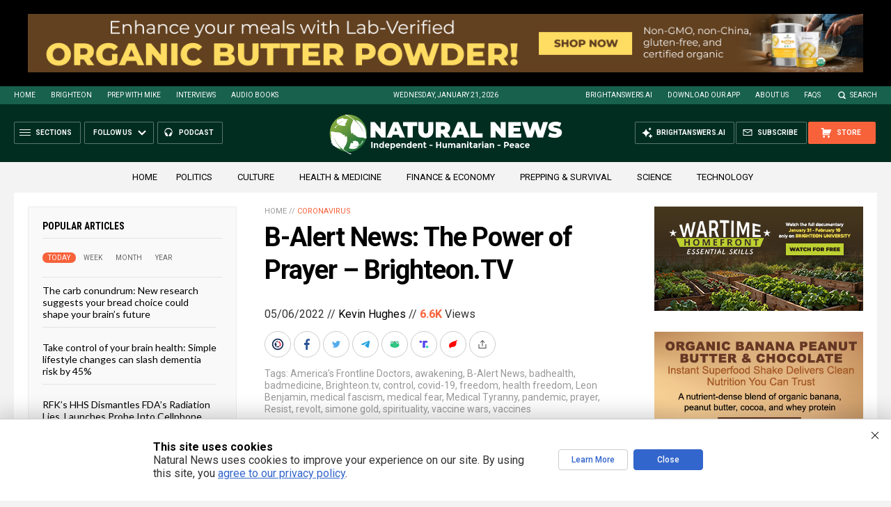

--- FILE ---
content_type: text/html; charset=utf-8
request_url: https://www.brighteon.com/embed/df8508cb-90a5-4da7-863f-34d7511baa97
body_size: 3213
content:
<!DOCTYPE html><html><head><meta charSet="utf-8"/><meta name="viewport" content="width=device-width"/><meta property="charset" content="UTF-8"/><meta name="brighteon:video:category-id" content="87960295-2ca4-414d-a836-e150d6e3dc1e"/><meta name="brighteon:video:channel" content="brighteontv"/><meta http-equiv="Content-Security-Policy" content="default-src &#x27;self&#x27; https: data: blob: &#x27;unsafe-inline&#x27; &#x27;unsafe-eval&#x27;; img-src &#x27;self&#x27; data: *.printyourfood.com newvideos.com *.newvideos.com *.brighteon.com *.shopify.com brighteon.com blob: *.gravatar.com *.wp.com *.jsdelivr.net *.backblazeb2.com *.auth0.com *.distributednews.com *.naturalnews.com"/><title>5/2/2022 B-Alert News: Bishop Leon Benjamin ft. Simone Gold</title><style> body { overflow: hidden; } .video-js.vjs-paused:not(.vjs-ended):not(.vjs-scrubbing) .vjs-title-overlay { display: block !important; position: absolute; z-index: 1; } .EmbedPlayer { .AVTab { color: #FFFFFF; background-color: #424345; } .AVTabActive { background-color: #1994e8; color: #FFFFFF; } #AVVideo.AVTabActive { filter: drop-shadow(1px 0px 3px rgba(0, 0, 0, 0.85)); } #AVAudio.AVTabActive { filter: drop-shadow(-1px 0px 3px rgba(0, 0, 0, 0.85)); } .vjs-settings-box { background-color: rgba(0, 0, 0, 0.75); } @media (max-width: 499.9px) { .AVTab { padding: 8px; font-size: 8px; line-height: 8px; } } } </style><link href="/icons/favicon/favicon.ico" type="image/x-icon" rel="icon"/><link href="/icons/favicon/favicon.ico" type="image/x-icon" rel="shortcut icon"/><link href="/icons/favicon/favicon-32.png" rel="apple-touch-icon" sizes="32x32"/><link href="/icons/favicon/favicon-48.png" rel="apple-touch-icon" sizes="48x48"/><link href="/icons/favicon/favicon-76.png" rel="apple-touch-icon" sizes="76x76"/><link href="/icons/favicon/favicon-120.png" rel="apple-touch-icon" sizes="120x120"/><link href="/icons/favicon/favicon-152.png" rel="apple-touch-icon" sizes="152x152"/><link href="/icons/favicon/favicon-180.png" rel="apple-touch-icon" sizes="180x180"/><link href="/icons/favicon/favicon-192.png" rel="icon" sizes="192x192"/><meta name="next-head-count" content="18"/><link rel="preload" href="/_next/static/css/72da869494e05dbf.css" as="style"/><link rel="stylesheet" href="/_next/static/css/72da869494e05dbf.css" data-n-g=""/><noscript data-n-css=""></noscript><script defer="" nomodule="" src="/_next/static/chunks/polyfills-42372ed130431b0a.js"></script><script src="/_next/static/chunks/webpack-1fd93e34a3b7870e.js" defer=""></script><script src="/_next/static/chunks/framework-838c6ca2253d4294.js" defer=""></script><script src="/_next/static/chunks/main-f4923522fc0190dc.js" defer=""></script><script src="/_next/static/chunks/pages/_app-3421727d614a8ab7.js" defer=""></script><script src="/_next/static/chunks/123e19f2-948dc0f90e2a41fd.js" defer=""></script><script src="/_next/static/chunks/496-ebb02d20bfe50d3c.js" defer=""></script><script src="/_next/static/chunks/528-4900e08e1e1da3d3.js" defer=""></script><script src="/_next/static/chunks/6756-82d1a08631e7249a.js" defer=""></script><script src="/_next/static/chunks/9757-dae452a48ee84aa6.js" defer=""></script><script src="/_next/static/chunks/pages/embed/%5Bid%5D-f72c008c4c4fb3bf.js" defer=""></script><script src="/_next/static/7XoRe3fA9St05vMw3smuU/_buildManifest.js" defer=""></script><script src="/_next/static/7XoRe3fA9St05vMw3smuU/_ssgManifest.js" defer=""></script></head><body><div id="__next"><div class="EmbedPlayer"></div></div><script id="__NEXT_DATA__" type="application/json">{"props":{"pageProps":{"video":{"categoryName":"Politics \u0026 Current Events","likes":2,"tags":["political news","wake up","simone gold","bishop leon benjamin","b-alert news","current political events","american conservative","benjamin for congress"],"statusName":"LIVE","isAds":false,"isAdminDelisted":false,"isEnabledComment":true,"isActivatedProducts":false,"chapters":null,"isLiveshop":false,"isUpcoming":false,"isPremium":false,"categoryId":"87960295-2ca4-414d-a836-e150d6e3dc1e","trailerId":null,"isFeatured":false,"isForSale":false,"discountPrice":0,"salePrice":null,"audioKey":null,"thumbnailKey":"fc97dcad-7c22-4748-8d83-a2dbac584789","publishedAt":null,"createdAt":"2022-05-02T17:55:08.631Z","audioSource":null,"source":[{"src":"https://video.brighteon.com/file/BTBucket-Prod/hls/d6c0c8fb-43c6-49e7-a2ed-0a8ce8a60f00.m3u8","type":"application/x-mpegURL"},{"src":"https://video.brighteon.com/file/BTBucket-Prod/dash/d6c0c8fb-43c6-49e7-a2ed-0a8ce8a60f00.mpd","type":"application/dash+xml"}],"posterSource":[{"src":"poster/d6c0c8fb-43c6-49e7-a2ed-0a8ce8a60f00.0000001.jpg"}],"thumbnailSource":[{"src":"thumbnail/d6c0c8fb-43c6-49e7-a2ed-0a8ce8a60f00.0000001.jpg"}],"duration":"53:21","isTrending":false,"isEditorPicked":false,"isActivated":true,"statusId":1,"publishSchedule":null,"isDelisted":false,"isAutoshare":false,"isSponsored":false,"showDiscretion":false,"videoKey":"d6c0c8fb-43c6-49e7-a2ed-0a8ce8a60f00","channelId":"123538c1-de87-46d0-a0ad-be8efebbfaa1","description":"Watch \"B-Alert News\" Live on Brighteon.tv every Monday from 10:00 am - 11:00 am est\nB-Alert News - benjamin4congress.com\nSupport us by shopping at brighteonstore.com and SAVE 5% with code: balert","name":"5/2/2022 B-Alert News: Bishop Leon Benjamin ft. Simone Gold","id":"df8508cb-90a5-4da7-863f-34d7511baa97","analytics":{"videoView":804},"thumbnail":"https://photos.brighteon.com/file/brighteon-thumbnails/thumbnail/fc97dcad-7c22-4748-8d83-a2dbac584789","poster":"https://photos.brighteon.com/file/brighteon-thumbnails/poster/fc97dcad-7c22-4748-8d83-a2dbac584789","channelAvatar":"https://static.brighteon.com/file/Brighteon-static/prod/images/icon-logo.png","audio":null,"isAudio":false,"durationMS":3201501,"sponsoredVideo":false,"endScreen":null},"channel":{"userName":"brighteontv","subscriptions":10601,"allowedChampionBadge":true,"hasHrrStore":false,"hasBrighteonStore":false,"contentVisibility":"PUBLIC","previousShortUrl":null,"keywords":[],"updatedAt":"2026-01-21T05:07:30.404Z","firoWalletAddress":null,"beamWalletAddress":null,"epicWalletAddress":null,"moneroWalletAddress":null,"description":"\u003cp\u003e\u003cspan\u003e\u003ca class=\"e-rte-anchor\" href=\"https://brighteon.tv/\" title=\"https://brighteon.tv/\" target=\"_blank\"\u003eBrighteon.TV\u003c/a\u003e is the new broadcast platform featuring a solid lineup of truth-tellers and news makers like Stew Peters, Dr. Eric Nepute, Scott Kesterson, Jeffrey Prather, The Resistance Chicks and more.\u003c/span\u003e\u003c/p\u003e\u003cp\u003eMost of the shows are LIVE, with some shows being pre-recorded earlier that same day. Brighteon.TV founder, Mike Adams, will also have a 30-minute \"Situation Update\" show running each afternoon, Monday through Friday.\u003c/p\u003e\u003cp\u003e\u003cbr\u003e\u003c/p\u003e\u003cp\u003e\u003cbr\u003e\u003c/p\u003e","isAllowedLivestream":false,"isTrusted":true,"affiliateId":"","subscribeStarId":null,"categoryId":"87960295-2ca4-414d-a836-e150d6e3dc1e","levelId":6,"createdAt":"2021-08-12T14:10:05.860Z","mediaProfileKey":"","artworkKey":null,"thumbnailKey":"08f36221-930a-4459-81bf-087b55345cfe","thumbnailUrl":"https://avatars.brighteon.com/file/brighteon-avatars/08f36221-930a-4459-81bf-087b55345cfe","strikes":0,"ownerId":"803a53de-43b0-4c9c-a1b5-84a41cb269e2","shortUrl":"brighteontv","name":"BrighteonTV","id":"123538c1-de87-46d0-a0ad-be8efebbfaa1","isLive":false,"mediaProfileUrl":"https://static.brighteon.com/file/Brighteon-static/prod/images/icon-logo.png","analytics":{"totalSubscription":10601,"totalVideo":8980,"videoView":10726550},"internalStatusName":null,"externalStatusName":null},"adVideo":null,"subtitles":[]},"__N_SSP":true},"page":"/embed/[id]","query":{"id":"df8508cb-90a5-4da7-863f-34d7511baa97"},"buildId":"7XoRe3fA9St05vMw3smuU","isFallback":false,"isExperimentalCompile":false,"gssp":true,"scriptLoader":[]}</script><script defer src="https://static.cloudflareinsights.com/beacon.min.js/vcd15cbe7772f49c399c6a5babf22c1241717689176015" integrity="sha512-ZpsOmlRQV6y907TI0dKBHq9Md29nnaEIPlkf84rnaERnq6zvWvPUqr2ft8M1aS28oN72PdrCzSjY4U6VaAw1EQ==" data-cf-beacon='{"rayId":"9c152e109a1ab86e","version":"2025.9.1","serverTiming":{"name":{"cfExtPri":true,"cfEdge":true,"cfOrigin":true,"cfL4":true,"cfSpeedBrain":true,"cfCacheStatus":true}},"token":"633a53af4dec47bc99b86a1d0bc8fc19","b":1}' crossorigin="anonymous"></script>
</body></html>

--- FILE ---
content_type: text/html; charset=utf-8
request_url: https://www.brighteon.com/embed/df8508cb-90a5-4da7-863f-34d7511baa97
body_size: 3202
content:
<!DOCTYPE html><html><head><meta charSet="utf-8"/><meta name="viewport" content="width=device-width"/><meta property="charset" content="UTF-8"/><meta name="brighteon:video:category-id" content="87960295-2ca4-414d-a836-e150d6e3dc1e"/><meta name="brighteon:video:channel" content="brighteontv"/><meta http-equiv="Content-Security-Policy" content="default-src &#x27;self&#x27; https: data: blob: &#x27;unsafe-inline&#x27; &#x27;unsafe-eval&#x27;; img-src &#x27;self&#x27; data: *.printyourfood.com newvideos.com *.newvideos.com *.brighteon.com *.shopify.com brighteon.com blob: *.gravatar.com *.wp.com *.jsdelivr.net *.backblazeb2.com *.auth0.com *.distributednews.com *.naturalnews.com"/><title>5/2/2022 B-Alert News: Bishop Leon Benjamin ft. Simone Gold</title><style> body { overflow: hidden; } .video-js.vjs-paused:not(.vjs-ended):not(.vjs-scrubbing) .vjs-title-overlay { display: block !important; position: absolute; z-index: 1; } .EmbedPlayer { .AVTab { color: #FFFFFF; background-color: #424345; } .AVTabActive { background-color: #1994e8; color: #FFFFFF; } #AVVideo.AVTabActive { filter: drop-shadow(1px 0px 3px rgba(0, 0, 0, 0.85)); } #AVAudio.AVTabActive { filter: drop-shadow(-1px 0px 3px rgba(0, 0, 0, 0.85)); } .vjs-settings-box { background-color: rgba(0, 0, 0, 0.75); } @media (max-width: 499.9px) { .AVTab { padding: 8px; font-size: 8px; line-height: 8px; } } } </style><link href="/icons/favicon/favicon.ico" type="image/x-icon" rel="icon"/><link href="/icons/favicon/favicon.ico" type="image/x-icon" rel="shortcut icon"/><link href="/icons/favicon/favicon-32.png" rel="apple-touch-icon" sizes="32x32"/><link href="/icons/favicon/favicon-48.png" rel="apple-touch-icon" sizes="48x48"/><link href="/icons/favicon/favicon-76.png" rel="apple-touch-icon" sizes="76x76"/><link href="/icons/favicon/favicon-120.png" rel="apple-touch-icon" sizes="120x120"/><link href="/icons/favicon/favicon-152.png" rel="apple-touch-icon" sizes="152x152"/><link href="/icons/favicon/favicon-180.png" rel="apple-touch-icon" sizes="180x180"/><link href="/icons/favicon/favicon-192.png" rel="icon" sizes="192x192"/><meta name="next-head-count" content="18"/><link rel="preload" href="/_next/static/css/72da869494e05dbf.css" as="style"/><link rel="stylesheet" href="/_next/static/css/72da869494e05dbf.css" data-n-g=""/><noscript data-n-css=""></noscript><script defer="" nomodule="" src="/_next/static/chunks/polyfills-42372ed130431b0a.js"></script><script src="/_next/static/chunks/webpack-1fd93e34a3b7870e.js" defer=""></script><script src="/_next/static/chunks/framework-838c6ca2253d4294.js" defer=""></script><script src="/_next/static/chunks/main-f4923522fc0190dc.js" defer=""></script><script src="/_next/static/chunks/pages/_app-3421727d614a8ab7.js" defer=""></script><script src="/_next/static/chunks/123e19f2-948dc0f90e2a41fd.js" defer=""></script><script src="/_next/static/chunks/496-ebb02d20bfe50d3c.js" defer=""></script><script src="/_next/static/chunks/528-4900e08e1e1da3d3.js" defer=""></script><script src="/_next/static/chunks/6756-82d1a08631e7249a.js" defer=""></script><script src="/_next/static/chunks/9757-dae452a48ee84aa6.js" defer=""></script><script src="/_next/static/chunks/pages/embed/%5Bid%5D-f72c008c4c4fb3bf.js" defer=""></script><script src="/_next/static/7XoRe3fA9St05vMw3smuU/_buildManifest.js" defer=""></script><script src="/_next/static/7XoRe3fA9St05vMw3smuU/_ssgManifest.js" defer=""></script></head><body><div id="__next"><div class="EmbedPlayer"></div></div><script id="__NEXT_DATA__" type="application/json">{"props":{"pageProps":{"video":{"categoryName":"Politics \u0026 Current Events","likes":2,"tags":["political news","wake up","simone gold","bishop leon benjamin","b-alert news","current political events","american conservative","benjamin for congress"],"statusName":"LIVE","isAds":false,"isAdminDelisted":false,"isEnabledComment":true,"isActivatedProducts":false,"chapters":null,"isLiveshop":false,"isUpcoming":false,"isPremium":false,"categoryId":"87960295-2ca4-414d-a836-e150d6e3dc1e","trailerId":null,"isFeatured":false,"isForSale":false,"discountPrice":0,"salePrice":null,"audioKey":null,"thumbnailKey":"fc97dcad-7c22-4748-8d83-a2dbac584789","publishedAt":null,"createdAt":"2022-05-02T17:55:08.631Z","audioSource":null,"source":[{"src":"https://video.brighteon.com/file/BTBucket-Prod/hls/d6c0c8fb-43c6-49e7-a2ed-0a8ce8a60f00.m3u8","type":"application/x-mpegURL"},{"src":"https://video.brighteon.com/file/BTBucket-Prod/dash/d6c0c8fb-43c6-49e7-a2ed-0a8ce8a60f00.mpd","type":"application/dash+xml"}],"posterSource":[{"src":"poster/d6c0c8fb-43c6-49e7-a2ed-0a8ce8a60f00.0000001.jpg"}],"thumbnailSource":[{"src":"thumbnail/d6c0c8fb-43c6-49e7-a2ed-0a8ce8a60f00.0000001.jpg"}],"duration":"53:21","isTrending":false,"isEditorPicked":false,"isActivated":true,"statusId":1,"publishSchedule":null,"isDelisted":false,"isAutoshare":false,"isSponsored":false,"showDiscretion":false,"videoKey":"d6c0c8fb-43c6-49e7-a2ed-0a8ce8a60f00","channelId":"123538c1-de87-46d0-a0ad-be8efebbfaa1","description":"Watch \"B-Alert News\" Live on Brighteon.tv every Monday from 10:00 am - 11:00 am est\nB-Alert News - benjamin4congress.com\nSupport us by shopping at brighteonstore.com and SAVE 5% with code: balert","name":"5/2/2022 B-Alert News: Bishop Leon Benjamin ft. Simone Gold","id":"df8508cb-90a5-4da7-863f-34d7511baa97","analytics":{"videoView":804},"thumbnail":"https://photos.brighteon.com/file/brighteon-thumbnails/thumbnail/fc97dcad-7c22-4748-8d83-a2dbac584789","poster":"https://photos.brighteon.com/file/brighteon-thumbnails/poster/fc97dcad-7c22-4748-8d83-a2dbac584789","channelAvatar":"https://static.brighteon.com/file/Brighteon-static/prod/images/icon-logo.png","audio":null,"isAudio":false,"durationMS":3201501,"sponsoredVideo":false,"endScreen":null},"channel":{"userName":"brighteontv","subscriptions":10601,"allowedChampionBadge":true,"hasHrrStore":false,"hasBrighteonStore":false,"contentVisibility":"PUBLIC","previousShortUrl":null,"keywords":[],"updatedAt":"2026-01-21T05:07:30.404Z","firoWalletAddress":null,"beamWalletAddress":null,"epicWalletAddress":null,"moneroWalletAddress":null,"description":"\u003cp\u003e\u003cspan\u003e\u003ca class=\"e-rte-anchor\" href=\"https://brighteon.tv/\" title=\"https://brighteon.tv/\" target=\"_blank\"\u003eBrighteon.TV\u003c/a\u003e is the new broadcast platform featuring a solid lineup of truth-tellers and news makers like Stew Peters, Dr. Eric Nepute, Scott Kesterson, Jeffrey Prather, The Resistance Chicks and more.\u003c/span\u003e\u003c/p\u003e\u003cp\u003eMost of the shows are LIVE, with some shows being pre-recorded earlier that same day. Brighteon.TV founder, Mike Adams, will also have a 30-minute \"Situation Update\" show running each afternoon, Monday through Friday.\u003c/p\u003e\u003cp\u003e\u003cbr\u003e\u003c/p\u003e\u003cp\u003e\u003cbr\u003e\u003c/p\u003e","isAllowedLivestream":false,"isTrusted":true,"affiliateId":"","subscribeStarId":null,"categoryId":"87960295-2ca4-414d-a836-e150d6e3dc1e","levelId":6,"createdAt":"2021-08-12T14:10:05.860Z","mediaProfileKey":"","artworkKey":null,"thumbnailKey":"08f36221-930a-4459-81bf-087b55345cfe","thumbnailUrl":"https://avatars.brighteon.com/file/brighteon-avatars/08f36221-930a-4459-81bf-087b55345cfe","strikes":0,"ownerId":"803a53de-43b0-4c9c-a1b5-84a41cb269e2","shortUrl":"brighteontv","name":"BrighteonTV","id":"123538c1-de87-46d0-a0ad-be8efebbfaa1","isLive":false,"mediaProfileUrl":"https://static.brighteon.com/file/Brighteon-static/prod/images/icon-logo.png","analytics":{"totalSubscription":10601,"totalVideo":8980,"videoView":10726550},"internalStatusName":null,"externalStatusName":null},"adVideo":null,"subtitles":[]},"__N_SSP":true},"page":"/embed/[id]","query":{"id":"df8508cb-90a5-4da7-863f-34d7511baa97"},"buildId":"7XoRe3fA9St05vMw3smuU","isFallback":false,"isExperimentalCompile":false,"gssp":true,"scriptLoader":[]}</script><script defer src="https://static.cloudflareinsights.com/beacon.min.js/vcd15cbe7772f49c399c6a5babf22c1241717689176015" integrity="sha512-ZpsOmlRQV6y907TI0dKBHq9Md29nnaEIPlkf84rnaERnq6zvWvPUqr2ft8M1aS28oN72PdrCzSjY4U6VaAw1EQ==" data-cf-beacon='{"rayId":"9c152e7d5ae2b86e","version":"2025.9.1","serverTiming":{"name":{"cfExtPri":true,"cfEdge":true,"cfOrigin":true,"cfL4":true,"cfSpeedBrain":true,"cfCacheStatus":true}},"token":"633a53af4dec47bc99b86a1d0bc8fc19","b":1}' crossorigin="anonymous"></script>
</body></html>

--- FILE ---
content_type: text/html
request_url: https://naturalnews.com/getviews3.asp?url=2022-05-06-power-of-prayer-about-leadership-and-influence.html
body_size: -234
content:
6690

--- FILE ---
content_type: text/html
request_url: https://naturalnews.com/getviews3.asp?url=https://naturalnews.com/2022-05-06-power-of-prayer-about-leadership-and-influence.html
body_size: -340
content:
6690

--- FILE ---
content_type: application/javascript
request_url: https://alternativenews.com/wppopulararticles/js_newthemes/naturalnews.com_month2.js
body_size: 7431
content:
 
 (function($) { 
    $(document).ready(function() { 
	htmlres = "" ; 
 if (typeof populararticles == "undefined") 
 { 
  populararticles = 20; 
 } 
 if (typeof htmel == "undefined") 
 { 
  htmlel = "#PopularPosts_Month"; 
 } 
if ( populararticles >= 1 ) 
 { 
  htmlres = htmlres + '<div class="Post">';
  htmlres = htmlres + '<div class="Text">';
  htmlres = htmlres + '<div class="Headline"><a href="//www.naturalnews.com/2025-12-30-diet-that-can-turn-back-cellular-clock.html">The methylation switch: Scientists identify diet that can turn back the cellular clock  </a></div>';
  htmlres = htmlres + '</div>';
  htmlres = htmlres + '</div>';
 } if ( populararticles >= 2 ) 
 { 
  htmlres = htmlres + '<div class="Post">';
  htmlres = htmlres + '<div class="Text">';
  htmlres = htmlres + '<div class="Headline"><a href="//www.naturalnews.com/2025-12-23-herbal-remedies-offer-protection-fatty-liver-disease.html">Ancient herbal remedies offer powerful protection against fatty liver disease, study reveals  </a></div>';
  htmlres = htmlres + '</div>';
  htmlres = htmlres + '</div>';
 } if ( populararticles >= 3 ) 
 { 
  htmlres = htmlres + '<div class="Post">';
  htmlres = htmlres + '<div class="Text">';
  htmlres = htmlres + '<div class="Headline"><a href="//www.naturalnews.com/2025-12-23-us-built-vehicles-head-to-japan.html">Toyota reverses course: U.S.-built vehicles head to Japan in unprecedented trade move  </a></div>';
  htmlres = htmlres + '</div>';
  htmlres = htmlres + '</div>';
 } if ( populararticles >= 4 ) 
 { 
  htmlres = htmlres + '<div class="Post">';
  htmlres = htmlres + '<div class="Text">';
  htmlres = htmlres + '<div class="Headline"><a href="//www.naturalnews.com/2025-12-23-content-publishers-how-to-dramatically-amplify-your-reach.html">Notice to All Pro-Freedom Content Publishers: Here&#8217;s How to Dramatically Amplify Your Influence and Reach in 2026 and Beyond  </a></div>';
  htmlres = htmlres + '</div>';
  htmlres = htmlres + '</div>';
 } if ( populararticles >= 5 ) 
 { 
  htmlres = htmlres + '<div class="Post">';
  htmlres = htmlres + '<div class="Text">';
  htmlres = htmlres + '<div class="Headline"><a href="//www.naturalnews.com/2025-12-23-study-links-covid-boosters-to-risk-of-shingles.html">New study links COVID-19 boosters to elevated risk of shingles, a potential gateway to dementia  </a></div>';
  htmlres = htmlres + '</div>';
  htmlres = htmlres + '</div>';
 } if ( populararticles >= 6 ) 
 { 
  htmlres = htmlres + '<div class="Post">';
  htmlres = htmlres + '<div class="Text">';
  htmlres = htmlres + '<div class="Headline"><a href="//www.naturalnews.com/2025-12-30-red-light-therapy-natural-protocols-challenge-big-pharmas-profit-driven-model.html">Red light therapy &#038; natural protocols challenge big pharma\'s profit-driven model  </a></div>';
  htmlres = htmlres + '</div>';
  htmlres = htmlres + '</div>';
 } if ( populararticles >= 7 ) 
 { 
  htmlres = htmlres + '<div class="Post">';
  htmlres = htmlres + '<div class="Text">';
  htmlres = htmlres + '<div class="Headline"><a href="//www.naturalnews.com/2025-12-23-new-insights-on-managing-aging-eyes-naturally-medically.html">Beyond reading glasses: New insights on managing aging eyes naturally and medically  </a></div>';
  htmlres = htmlres + '</div>';
  htmlres = htmlres + '</div>';
 } if ( populararticles >= 8 ) 
 { 
  htmlres = htmlres + '<div class="Post">';
  htmlres = htmlres + '<div class="Text">';
  htmlres = htmlres + '<div class="Headline"><a href="//www.naturalnews.com/2026-01-06-global-ramifications-invasion-venezuela-2026.html">Analytical Report: Global Ramifications of U.S. Invasion and Occupation of Venezuela &#8211; 2026  </a></div>';
  htmlres = htmlres + '</div>';
  htmlres = htmlres + '</div>';
 } if ( populararticles >= 9 ) 
 { 
  htmlres = htmlres + '<div class="Post">';
  htmlres = htmlres + '<div class="Text">';
  htmlres = htmlres + '<div class="Headline"><a href="//www.naturalnews.com/2025-12-30-how-everyday-heavy-metals-sabotage-brain-health.html">An invisible assault: How everyday heavy metals sabotage brain health  </a></div>';
  htmlres = htmlres + '</div>';
  htmlres = htmlres + '</div>';
 } if ( populararticles >= 10 ) 
 { 
  htmlres = htmlres + '<div class="Post">';
  htmlres = htmlres + '<div class="Text">';
  htmlres = htmlres + '<div class="Headline"><a href="//www.naturalnews.com/2025-12-23-silver-demand-surges-with-samsungs-battery-breakthrough.html">Silver demand surges with Samsung\'s battery breakthrough while gold hits record highs amid IRA scam warnings  </a></div>';
  htmlres = htmlres + '</div>';
  htmlres = htmlres + '</div>';
 } if ( populararticles >= 11 ) 
 { 
  htmlres = htmlres + '<div class="Post">';
  htmlres = htmlres + '<div class="Text">';
  htmlres = htmlres + '<div class="Headline"><a href="//www.naturalnews.com/2026-01-02-15-vitamin-c-rich-foods-that-can-radically-transform-your-skin.html">15 Vitamin C rich foods that can radically transform your SKIN  </a></div>';
  htmlres = htmlres + '</div>';
  htmlres = htmlres + '</div>';
 } if ( populararticles >= 12 ) 
 { 
  htmlres = htmlres + '<div class="Post">';
  htmlres = htmlres + '<div class="Text">';
  htmlres = htmlres + '<div class="Headline"><a href="//www.naturalnews.com/2026-01-08-the-hidden-gmo-ingredient-in-american-cheese.html">The hidden GMO ingredient in 90% of American cheese-and why Big Pharma&#8217;s Pfizer is behind it  </a></div>';
  htmlres = htmlres + '</div>';
  htmlres = htmlres + '</div>';
 } if ( populararticles >= 13 ) 
 { 
  htmlres = htmlres + '<div class="Post">';
  htmlres = htmlres + '<div class="Text">';
  htmlres = htmlres + '<div class="Headline"><a href="//www.naturalnews.com/2025-12-30-missing-nutrient-signals-early-brain-cell-damage.html">How a missing nutrient in young adults signals early brain cell damage  </a></div>';
  htmlres = htmlres + '</div>';
  htmlres = htmlres + '</div>';
 } if ( populararticles >= 14 ) 
 { 
  htmlres = htmlres + '<div class="Post">';
  htmlres = htmlres + '<div class="Text">';
  htmlres = htmlres + '<div class="Headline"><a href="//www.naturalnews.com/2025-12-30-pottery-discovery-fuels-noahs-ark-investigation.html">Unearthing history: Pottery discovery fuels Noah&#8217;s Ark investigation  </a></div>';
  htmlres = htmlres + '</div>';
  htmlres = htmlres + '</div>';
 } if ( populararticles >= 15 ) 
 { 
  htmlres = htmlres + '<div class="Post">';
  htmlres = htmlres + '<div class="Text">';
  htmlres = htmlres + '<div class="Headline"><a href="//www.naturalnews.com/2026-01-03-vaccine-induced-encephalitis-brain-injuries-rebranded-autism.html">Vaccine-induced encephalitis and other brain injuries were REBRANDED as &#8220;autism&#8221;  </a></div>';
  htmlres = htmlres + '</div>';
  htmlres = htmlres + '</div>';
 } if ( populararticles >= 16 ) 
 { 
  htmlres = htmlres + '<div class="Post">';
  htmlres = htmlres + '<div class="Text">';
  htmlres = htmlres + '<div class="Headline"><a href="//www.naturalnews.com/2026-01-11-toxic-skies-wakeup-call-silent-poisoning-humanity.html">Toxic Skies: A wake-up call to the silent poisoning of humanity  </a></div>';
  htmlres = htmlres + '</div>';
  htmlres = htmlres + '</div>';
 } if ( populararticles >= 17 ) 
 { 
  htmlres = htmlres + '<div class="Post">';
  htmlres = htmlres + '<div class="Text">';
  htmlres = htmlres + '<div class="Headline"><a href="//www.naturalnews.com/2026-01-03-us-marines-long-range-strike-missile-ww3-fears.html">U.S. Marines test revolutionary long-range strike missile amid rising WW3 fears  </a></div>';
  htmlres = htmlres + '</div>';
  htmlres = htmlres + '</div>';
 } if ( populararticles >= 18 ) 
 { 
  htmlres = htmlres + '<div class="Post">';
  htmlres = htmlres + '<div class="Text">';
  htmlres = htmlres + '<div class="Headline"><a href="//www.naturalnews.com/2025-12-23-the-unshackled-physician-surgeon-awakening-medical-tyranny.html">The Unshackled Physician: A surgeon&#8217;s awakening to medical tyranny  </a></div>';
  htmlres = htmlres + '</div>';
  htmlres = htmlres + '</div>';
 } if ( populararticles >= 19 ) 
 { 
  htmlres = htmlres + '<div class="Post">';
  htmlres = htmlres + '<div class="Text">';
  htmlres = htmlres + '<div class="Headline"><a href="//www.naturalnews.com/2025-12-23-media-trying-to-politicize-us-vaccine-schedule.html">Fake news media trying to politicize US vaccine schedule, using hysteria to stifle productive discourse on vaccine safety and disease prevention  </a></div>';
  htmlres = htmlres + '</div>';
  htmlres = htmlres + '</div>';
 } if ( populararticles >= 20 ) 
 { 
  htmlres = htmlres + '<div class="Post">';
  htmlres = htmlres + '<div class="Text">';
  htmlres = htmlres + '<div class="Headline"><a href="//www.naturalnews.com/2026-01-09-seven-fish-species-to-indulge-and-seven-to-avoid.html">The price of mercury contamination: Seven fish species to INDULGE IN and seven to AVOID  </a></div>';
  htmlres = htmlres + '</div>';
  htmlres = htmlres + '</div>';
 } if ( populararticles >= 21 ) 
 { 
  htmlres = htmlres + '<div class="Post">';
  htmlres = htmlres + '<div class="Text">';
  htmlres = htmlres + '<div class="Headline"><a href="//www.naturalnews.com/2025-12-30-russia-activates-unstoppable-poseidon-tsunami-drone.html">Russia activates &#8220;unstoppable&#8221; Poseidon tsunami drone  </a></div>';
  htmlres = htmlres + '</div>';
  htmlres = htmlres + '</div>';
 } if ( populararticles >= 22 ) 
 { 
  htmlres = htmlres + '<div class="Post">';
  htmlres = htmlres + '<div class="Text">';
  htmlres = htmlres + '<div class="Headline"><a href="//www.naturalnews.com/2026-01-02-calcium-alpha-ketoglutarate-caakg-restores-critical-memory-functions.html">Hope for Alzheimer&#8217;s patients: Calcium alpha-ketoglutarate (CaAKG) restores critical memory functions  </a></div>';
  htmlres = htmlres + '</div>';
  htmlres = htmlres + '</div>';
 } if ( populararticles >= 23 ) 
 { 
  htmlres = htmlres + '<div class="Post">';
  htmlres = htmlres + '<div class="Text">';
  htmlres = htmlres + '<div class="Headline"><a href="//www.naturalnews.com/2025-12-22-coconut-water-outperforms-big-pharma-drugs-research.html">Coconut water: Nature&#8217;s forgotten medicine outperforms Big Pharma drugs, according to research  </a></div>';
  htmlres = htmlres + '</div>';
  htmlres = htmlres + '</div>';
 } if ( populararticles >= 24 ) 
 { 
  htmlres = htmlres + '<div class="Post">';
  htmlres = htmlres + '<div class="Text">';
  htmlres = htmlres + '<div class="Headline"><a href="//www.naturalnews.com/2025-12-23-brazilian-plant-traditional-medicine-arthritis.html">Brazilian plant used in traditional medicine shows powerful anti-arthritis effects in new study  </a></div>';
  htmlres = htmlres + '</div>';
  htmlres = htmlres + '</div>';
 } if ( populararticles >= 25 ) 
 { 
  htmlres = htmlres + '<div class="Post">';
  htmlres = htmlres + '<div class="Text">';
  htmlres = htmlres + '<div class="Headline"><a href="//www.naturalnews.com/2025-12-30-experts-explore-covid-as-an-engineered-bioweapon.html">&#8220;Absolute Healing&#8221; on BrightU: Experts explore COVID-19 as an engineered bioweapon  </a></div>';
  htmlres = htmlres + '</div>';
  htmlres = htmlres + '</div>';
 } if ( populararticles >= 26 ) 
 { 
  htmlres = htmlres + '<div class="Post">';
  htmlres = htmlres + '<div class="Text">';
  htmlres = htmlres + '<div class="Headline"><a href="//www.naturalnews.com/2026-01-14-study-exposes-dna-contamination-in-covid-shots.html">Bombshell study exposes DNA contamination in COVID-19 shots, demands immediate market withdrawal  </a></div>';
  htmlres = htmlres + '</div>';
  htmlres = htmlres + '</div>';
 } if ( populararticles >= 27 ) 
 { 
  htmlres = htmlres + '<div class="Post">';
  htmlres = htmlres + '<div class="Text">';
  htmlres = htmlres + '<div class="Headline"><a href="//www.naturalnews.com/2025-12-26-doge-hunt-for-government-waste-continues.html">The hunt for government waste continues as DOGE cancels contracts worth hundreds of millions in just 5 days  </a></div>';
  htmlres = htmlres + '</div>';
  htmlres = htmlres + '</div>';
 } if ( populararticles >= 28 ) 
 { 
  htmlres = htmlres + '<div class="Post">';
  htmlres = htmlres + '<div class="Text">';
  htmlres = htmlres + '<div class="Headline"><a href="//www.naturalnews.com/2025-12-30-emp-poses-catastrophic-threat-places-to-avoid.html">Why EMPs pose a catastrophic threat-and places to avoid when they hit  </a></div>';
  htmlres = htmlres + '</div>';
  htmlres = htmlres + '</div>';
 } if ( populararticles >= 29 ) 
 { 
  htmlres = htmlres + '<div class="Post">';
  htmlres = htmlres + '<div class="Text">';
  htmlres = htmlres + '<div class="Headline"><a href="//www.naturalnews.com/2025-12-22-the-midnight-signal-how-nighttime-bathroom-trips-warn-of-a-failing-heart.html">The midnight signal: How nighttime bathroom trips warn of a failing heart  </a></div>';
  htmlres = htmlres + '</div>';
  htmlres = htmlres + '</div>';
 } if ( populararticles >= 30 ) 
 { 
  htmlres = htmlres + '<div class="Post">';
  htmlres = htmlres + '<div class="Text">';
  htmlres = htmlres + '<div class="Headline"><a href="//www.naturalnews.com/2025-12-27-front-opens-global-rare-earth-mineral-race.html">Beneath the Pacific, a new front opens in the global race to break China&#8217;s grip on the minerals that power our world  </a></div>';
  htmlres = htmlres + '</div>';
  htmlres = htmlres + '</div>';
 } if ( populararticles >= 31 ) 
 { 
  htmlres = htmlres + '<div class="Post">';
  htmlres = htmlres + '<div class="Text">';
  htmlres = htmlres + '<div class="Headline"><a href="//www.naturalnews.com/2025-12-26-hidden-mineral-deficiency-drives-joint-pain-weak-immunity.html">Hidden mineral deficiency drives joint pain, weak immunity and slow healing, studies reveal  </a></div>';
  htmlres = htmlres + '</div>';
  htmlres = htmlres + '</div>';
 } if ( populararticles >= 32 ) 
 { 
  htmlres = htmlres + '<div class="Post">';
  htmlres = htmlres + '<div class="Text">';
  htmlres = htmlres + '<div class="Headline"><a href="//www.naturalnews.com/2026-01-05-mike-adams-announces-brightanswers-ai-deep-research-engine.html">Mike Adams Announces BrightAnswers.ai &#8211; A Deep Research AI Engine Built on Millions of Curated Articles, Books and Science Papers  </a></div>';
  htmlres = htmlres + '</div>';
  htmlres = htmlres + '</div>';
 } if ( populararticles >= 33 ) 
 { 
  htmlres = htmlres + '<div class="Post">';
  htmlres = htmlres + '<div class="Text">';
  htmlres = htmlres + '<div class="Headline"><a href="//www.naturalnews.com/2025-12-30-perfect-magnetic-symmetry-can-cancel-energy-loss.html">Scientists demonstrate how perfect magnetic symmetry can cancel energy loss  </a></div>';
  htmlres = htmlres + '</div>';
  htmlres = htmlres + '</div>';
 } if ( populararticles >= 34 ) 
 { 
  htmlres = htmlres + '<div class="Post">';
  htmlres = htmlres + '<div class="Text">';
  htmlres = htmlres + '<div class="Headline"><a href="//www.naturalnews.com/2025-12-26-handful-of-pistachios-at-night-rewires-gut.html">A handful of pistachios at night may rewire the gut and shield against diabetes, study suggests  </a></div>';
  htmlres = htmlres + '</div>';
  htmlres = htmlres + '</div>';
 } if ( populararticles >= 35 ) 
 { 
  htmlres = htmlres + '<div class="Post">';
  htmlres = htmlres + '<div class="Text">';
  htmlres = htmlres + '<div class="Headline"><a href="//www.naturalnews.com/2026-01-03-new-front-drug-war-rhino-tranq-california.html">A new front in the drug war: &#8220;Rhino Tranq&#8221; emerges in California  </a></div>';
  htmlres = htmlres + '</div>';
  htmlres = htmlres + '</div>';
 } if ( populararticles >= 36 ) 
 { 
  htmlres = htmlres + '<div class="Post">';
  htmlres = htmlres + '<div class="Text">';
  htmlres = htmlres + '<div class="Headline"><a href="//www.naturalnews.com/2025-12-30-the-breakfast-clock-why-timing-your-morning-meal-is-a-secret-weapon-against-high-cholesterol.html">The breakfast clock: Why timing your morning meal is a secret weapon against high cholesterol  </a></div>';
  htmlres = htmlres + '</div>';
  htmlres = htmlres + '</div>';
 } if ( populararticles >= 37 ) 
 { 
  htmlres = htmlres + '<div class="Post">';
  htmlres = htmlres + '<div class="Text">';
  htmlres = htmlres + '<div class="Headline"><a href="//www.naturalnews.com/2026-01-04-dutch-scholar-cracks-dead-sea-scroll-code.html">Scholar cracks 2,000-year-old Dead Sea Scroll code, revealing lost biblical prophecies  </a></div>';
  htmlres = htmlres + '</div>';
  htmlres = htmlres + '</div>';
 } if ( populararticles >= 38 ) 
 { 
  htmlres = htmlres + '<div class="Post">';
  htmlres = htmlres + '<div class="Text">';
  htmlres = htmlres + '<div class="Headline"><a href="//www.naturalnews.com/2026-01-07-top-anti-aging-foods-for-cognitive-longevity.html">Eat your way to a healthier brain: The top anti-aging foods for cognitive longevity  </a></div>';
  htmlres = htmlres + '</div>';
  htmlres = htmlres + '</div>';
 } if ( populararticles >= 39 ) 
 { 
  htmlres = htmlres + '<div class="Post">';
  htmlres = htmlres + '<div class="Text">';
  htmlres = htmlres + '<div class="Headline"><a href="//www.naturalnews.com/2025-12-23-how-ai-news-bots-reshaping-public-opinion.html">How AI news bots are quietly reshaping public opinion  </a></div>';
  htmlres = htmlres + '</div>';
  htmlres = htmlres + '</div>';
 } if ( populararticles >= 40 ) 
 { 
  htmlres = htmlres + '<div class="Post">';
  htmlres = htmlres + '<div class="Text">';
  htmlres = htmlres + '<div class="Headline"><a href="//www.naturalnews.com/2026-01-03-ancient-strategies-confront-a-modern-gout-epidemic.html">From midnight agony to lasting relief: Ancient strategies confront a modern gout epidemic  </a></div>';
  htmlres = htmlres + '</div>';
  htmlres = htmlres + '</div>';
 } if ( populararticles >= 41 ) 
 { 
  htmlres = htmlres + '<div class="Post">';
  htmlres = htmlres + '<div class="Text">';
  htmlres = htmlres + '<div class="Headline"><a href="//www.naturalnews.com/2025-12-30-netanyahu-continues-to-pull-trump-into-a-broader-war-with-iran.html">The US did not avert WWIII: Netanyahu continues to pull Trump into a broader war with Iran  </a></div>';
  htmlres = htmlres + '</div>';
  htmlres = htmlres + '</div>';
 } if ( populararticles >= 42 ) 
 { 
  htmlres = htmlres + '<div class="Post">';
  htmlres = htmlres + '<div class="Text">';
  htmlres = htmlres + '<div class="Headline"><a href="//www.naturalnews.com/2025-12-26-janet-airlines-flights-area-51-fuel-speculation.html">Janet Airlines&#8217; MYSTERIOUS flights to Area 51 fuel speculation  </a></div>';
  htmlres = htmlres + '</div>';
  htmlres = htmlres + '</div>';
 } if ( populararticles >= 43 ) 
 { 
  htmlres = htmlres + '<div class="Post">';
  htmlres = htmlres + '<div class="Text">';
  htmlres = htmlres + '<div class="Headline"><a href="//www.naturalnews.com/2026-01-02-the-2026-reckoning-americas-collapse-is-now-unstoppable.html">The 2026 Reckoning: America\'s collapse is now unstoppable  </a></div>';
  htmlres = htmlres + '</div>';
  htmlres = htmlres + '</div>';
 } if ( populararticles >= 44 ) 
 { 
  htmlres = htmlres + '<div class="Post">';
  htmlres = htmlres + '<div class="Text">';
  htmlres = htmlres + '<div class="Headline"><a href="//www.naturalnews.com/2026-01-02-governments-academic-institutions-elties-erased-proof-civilizations.html">Echoes of Andromeda: How governments, academic institutions and elites erased proof of pre-flood civilizations  </a></div>';
  htmlres = htmlres + '</div>';
  htmlres = htmlres + '</div>';
 } if ( populararticles >= 45 ) 
 { 
  htmlres = htmlres + '<div class="Post">';
  htmlres = htmlres + '<div class="Text">';
  htmlres = htmlres + '<div class="Headline"><a href="//www.naturalnews.com/2026-01-10-study-covid-19-vaccine-increased-cancer-risk.html">New study links COVID-19 vaccines to increased cancer risk, revealing &#8220;smoking gun&#8221; evidence  </a></div>';
  htmlres = htmlres + '</div>';
  htmlres = htmlres + '</div>';
 } if ( populararticles >= 46 ) 
 { 
  htmlres = htmlres + '<div class="Post">';
  htmlres = htmlres + '<div class="Text">';
  htmlres = htmlres + '<div class="Headline"><a href="//www.naturalnews.com/2026-01-05-decade-long-food-storage-low-tech-freeze-drying.html">Unlock decade-long food storage with these ingenious, low-tech freeze-drying methods  </a></div>';
  htmlres = htmlres + '</div>';
  htmlres = htmlres + '</div>';
 } if ( populararticles >= 47 ) 
 { 
  htmlres = htmlres + '<div class="Post">';
  htmlres = htmlres + '<div class="Text">';
  htmlres = htmlres + '<div class="Headline"><a href="//www.naturalnews.com/2025-12-23-trump-administration-greenland-gambit-sparks-diplomatic-crisis.html">Trump&#8217;s Greenland gambit sparks diplomatic crisis as Denmark summons U.S. envoy  </a></div>';
  htmlres = htmlres + '</div>';
  htmlres = htmlres + '</div>';
 } if ( populararticles >= 48 ) 
 { 
  htmlres = htmlres + '<div class="Post">';
  htmlres = htmlres + '<div class="Text">';
  htmlres = htmlres + '<div class="Headline"><a href="//www.naturalnews.com/2026-01-15-verizon-outage-chaos-reports-service-fails-nationwide.html">Verizon outage chaos: Over a million reports filed as service fails nationwide  </a></div>';
  htmlres = htmlres + '</div>';
  htmlres = htmlres + '</div>';
 } if ( populararticles >= 49 ) 
 { 
  htmlres = htmlres + '<div class="Post">';
  htmlres = htmlres + '<div class="Text">';
  htmlres = htmlres + '<div class="Headline"><a href="//www.naturalnews.com/2025-12-28-research-highlights-top-foods-harm-your-brain.html">New research highlights top foods that may harm your brain and increase risk of cognitive decline  </a></div>';
  htmlres = htmlres + '</div>';
  htmlres = htmlres + '</div>';
 } if ( populararticles >= 50 ) 
 { 
  htmlres = htmlres + '<div class="Post">';
  htmlres = htmlres + '<div class="Text">';
  htmlres = htmlres + '<div class="Headline"><a href="//www.naturalnews.com/2026-01-06-study-shocking-link-sorbitol-fatty-liver-disease.html">Big Food&#8217;s toxic secret exposed: Study reveals shocking link between common sweeteners and fatty liver disease  </a></div>';
  htmlres = htmlres + '</div>';
  htmlres = htmlres + '</div>';
 } if ( populararticles >= 51 ) 
 { 
  htmlres = htmlres + '<div class="Post">';
  htmlres = htmlres + '<div class="Text">';
  htmlres = htmlres + '<div class="Headline"><a href="//www.naturalnews.com/2026-01-04-how-to-shield-your-home-emp-catastrophe.html">How to shield your home from an EMP catastrophe  </a></div>';
  htmlres = htmlres + '</div>';
  htmlres = htmlres + '</div>';
 } if ( populararticles >= 52 ) 
 { 
  htmlres = htmlres + '<div class="Post">';
  htmlres = htmlres + '<div class="Text">';
  htmlres = htmlres + '<div class="Headline"><a href="//www.naturalnews.com/2025-12-30-the-sweet-deception-how-healthy-buzzwords-hide-a-sugar-epidemic-in-plain-sight.html">The sweet deception: How &#8220;healthy&#8221; buzzwords hide a sugar epidemic in plain sight  </a></div>';
  htmlres = htmlres + '</div>';
  htmlres = htmlres + '</div>';
 } if ( populararticles >= 53 ) 
 { 
  htmlres = htmlres + '<div class="Post">';
  htmlres = htmlres + '<div class="Text">';
  htmlres = htmlres + '<div class="Headline"><a href="//www.naturalnews.com/2026-01-05-hidden-dangers-leg-cramps-combat-them-naturally.html">The hidden dangers of leg cramps and how to combat them naturally  </a></div>';
  htmlres = htmlres + '</div>';
  htmlres = htmlres + '</div>';
 } if ( populararticles >= 54 ) 
 { 
  htmlres = htmlres + '<div class="Post">';
  htmlres = htmlres + '<div class="Text">';
  htmlres = htmlres + '<div class="Headline"><a href="//www.naturalnews.com/2026-01-17-overlooked-essentials-that-could-save-your-life.html">Beyond beans and bullets: The overlooked essentials that could save your life in a crisis  </a></div>';
  htmlres = htmlres + '</div>';
  htmlres = htmlres + '</div>';
 } if ( populararticles >= 55 ) 
 { 
  htmlres = htmlres + '<div class="Post">';
  htmlres = htmlres + '<div class="Text">';
  htmlres = htmlres + '<div class="Headline"><a href="//www.naturalnews.com/2026-01-16-under-the-poisoned-sky-terrifying-truth-geoengineering.html">Under the Poisoned Sky: The terrifying truth behind geoengineering  </a></div>';
  htmlres = htmlres + '</div>';
  htmlres = htmlres + '</div>';
 } if ( populararticles >= 56 ) 
 { 
  htmlres = htmlres + '<div class="Post">';
  htmlres = htmlres + '<div class="Text">';
  htmlres = htmlres + '<div class="Headline"><a href="//www.naturalnews.com/2026-01-09-texas-alarm-seed-packets-china-flood-mailboxes.html">Texas sounds alarm as more than 1,100 mysterious seed packets from China flood mailboxes  </a></div>';
  htmlres = htmlres + '</div>';
  htmlres = htmlres + '</div>';
 } if ( populararticles >= 57 ) 
 { 
  htmlres = htmlres + '<div class="Post">';
  htmlres = htmlres + '<div class="Text">';
  htmlres = htmlres + '<div class="Headline"><a href="//www.naturalnews.com/2026-01-06-pesticide-makers-do-not-get-legal-immunity-in-farm-bill.html">The twisted plot to grant pesticide makers legal immunity gets STRIPPED from latest Farm Bill  </a></div>';
  htmlres = htmlres + '</div>';
  htmlres = htmlres + '</div>';
 } if ( populararticles >= 58 ) 
 { 
  htmlres = htmlres + '<div class="Post">';
  htmlres = htmlres + '<div class="Text">';
  htmlres = htmlres + '<div class="Headline"><a href="//www.naturalnews.com/2025-12-23-iran-conducts-missile-drills-amid-rising-tensions.html">Iran conducts surprise missile drills amid rising tensions with Israel  </a></div>';
  htmlres = htmlres + '</div>';
  htmlres = htmlres + '</div>';
 } if ( populararticles >= 59 ) 
 { 
  htmlres = htmlres + '<div class="Post">';
  htmlres = htmlres + '<div class="Text">';
  htmlres = htmlres + '<div class="Headline"><a href="//www.naturalnews.com/2025-12-27-under-the-engineered-sky-governments-war-climate.html">Under the Engineered Sky: How governments are secretly waging war on Earth&#8217;s climate  </a></div>';
  htmlres = htmlres + '</div>';
  htmlres = htmlres + '</div>';
 } if ( populararticles >= 60 ) 
 { 
  htmlres = htmlres + '<div class="Post">';
  htmlres = htmlres + '<div class="Text">';
  htmlres = htmlres + '<div class="Headline"><a href="//www.naturalnews.com/2026-01-02-boost-mitochondria-eliminate-toxins-parasites-molds-body.html">&#8220;Absolute Healing&#8221; on BrightU: How to boost your mitochondria and eliminate toxins, parasites and molds from your body  </a></div>';
  htmlres = htmlres + '</div>';
  htmlres = htmlres + '</div>';
 } if ( populararticles >= 61 ) 
 { 
  htmlres = htmlres + '<div class="Post">';
  htmlres = htmlres + '<div class="Text">';
  htmlres = htmlres + '<div class="Headline"><a href="//www.naturalnews.com/2025-12-22-covid-vaccines-linked-increased-shingles-risk-study.html">COVID-19 vaccines linked to increased shingles risk, study finds  </a></div>';
  htmlres = htmlres + '</div>';
  htmlres = htmlres + '</div>';
 } if ( populararticles >= 62 ) 
 { 
  htmlres = htmlres + '<div class="Post">';
  htmlres = htmlres + '<div class="Text">';
  htmlres = htmlres + '<div class="Headline"><a href="//www.naturalnews.com/2025-12-23-the-diy-path-to-gut-health-through-fermentation.html">From cabbage to cure: The DIY path to gut health through fermentation  </a></div>';
  htmlres = htmlres + '</div>';
  htmlres = htmlres + '</div>';
 } if ( populararticles >= 63 ) 
 { 
  htmlres = htmlres + '<div class="Post">';
  htmlres = htmlres + '<div class="Text">';
  htmlres = htmlres + '<div class="Headline"><a href="//www.naturalnews.com/2025-12-30-ginger-turmeric-cinnamon-chili-powder-fight-winter-viruses.html">Spice up your immunity: How ginger, turmeric, cinnamon and chili powder help fight winter viruses  </a></div>';
  htmlres = htmlres + '</div>';
  htmlres = htmlres + '</div>';
 } if ( populararticles >= 64 ) 
 { 
  htmlres = htmlres + '<div class="Post">';
  htmlres = htmlres + '<div class="Text">';
  htmlres = htmlres + '<div class="Headline"><a href="//www.naturalnews.com/2025-12-23-china-unveils-methanol-powered-smart-oil-supertanker.html">China unveils world&#8217;s first methanol-powered &#8220;smart&#8221; oil supertanker, signaling major shift in green maritime tech  </a></div>';
  htmlres = htmlres + '</div>';
  htmlres = htmlres + '</div>';
 } if ( populararticles >= 65 ) 
 { 
  htmlres = htmlres + '<div class="Post">';
  htmlres = htmlres + '<div class="Text">';
  htmlres = htmlres + '<div class="Headline"><a href="//www.naturalnews.com/2026-01-13-9-strategic-bug-out-locations-beyond-wilderness.html">Strategic bug-out locations: 9 Safe havens beyond the wilderness  </a></div>';
  htmlres = htmlres + '</div>';
  htmlres = htmlres + '</div>';
 } if ( populararticles >= 66 ) 
 { 
  htmlres = htmlres + '<div class="Post">';
  htmlres = htmlres + '<div class="Text">';
  htmlres = htmlres + '<div class="Headline"><a href="//www.naturalnews.com/2025-12-28-study-high-omega3-slashes-depression-and-anxiety.html">Study: High levels of OMEGA-3 slash depression and anxiety risk by up to one-third  </a></div>';
  htmlres = htmlres + '</div>';
  htmlres = htmlres + '</div>';
 } if ( populararticles >= 67 ) 
 { 
  htmlres = htmlres + '<div class="Post">';
  htmlres = htmlres + '<div class="Text">';
  htmlres = htmlres + '<div class="Headline"><a href="//www.naturalnews.com/2026-01-06-prepping-practical-guide-staying-warm-winter-blackouts.html">Surviving winter&#8217;s chill: A practical guide to staying warm when the power goes out  </a></div>';
  htmlres = htmlres + '</div>';
  htmlres = htmlres + '</div>';
 } if ( populararticles >= 68 ) 
 { 
  htmlres = htmlres + '<div class="Post">';
  htmlres = htmlres + '<div class="Text">';
  htmlres = htmlres + '<div class="Headline"><a href="//www.naturalnews.com/2026-01-17-trump-to-halt-soaring-electric-bills.html">Trump declares war on Tech Giants to halt soaring electric bills, forces data centers to fund new power plants  </a></div>';
  htmlres = htmlres + '</div>';
  htmlres = htmlres + '</div>';
 } if ( populararticles >= 69 ) 
 { 
  htmlres = htmlres + '<div class="Post">';
  htmlres = htmlres + '<div class="Text">';
  htmlres = htmlres + '<div class="Headline"><a href="//www.naturalnews.com/2025-12-22-californias-fuel-crisis-deepens-as-refineries-flee.html">California&#8217;s fuel crisis deepens as refineries flee  </a></div>';
  htmlres = htmlres + '</div>';
  htmlres = htmlres + '</div>';
 } if ( populararticles >= 70 ) 
 { 
  htmlres = htmlres + '<div class="Post">';
  htmlres = htmlres + '<div class="Text">';
  htmlres = htmlres + '<div class="Headline"><a href="//www.naturalnews.com/2025-12-29-financial-technological-upheaval-ahead.html">Financial &#038; technological upheaval ahead: Silver market collapse, AI disruption, and global economic shifts  </a></div>';
  htmlres = htmlres + '</div>';
  htmlres = htmlres + '</div>';
 } if ( populararticles >= 71 ) 
 { 
  htmlres = htmlres + '<div class="Post">';
  htmlres = htmlres + '<div class="Text">';
  htmlres = htmlres + '<div class="Headline"><a href="//www.naturalnews.com/2025-12-30-pentagon-warns-chinas-rapidly-expanding-nuclear-arsenal.html">Pentagon warns of China&#8217;s rapidly expanding nuclear arsenal  </a></div>';
  htmlres = htmlres + '</div>';
  htmlres = htmlres + '</div>';
 } if ( populararticles >= 72 ) 
 { 
  htmlres = htmlres + '<div class="Post">';
  htmlres = htmlres + '<div class="Text">';
  htmlres = htmlres + '<div class="Headline"><a href="//www.naturalnews.com/2026-01-08-pfizer-mrna-vaccine-efficacy-hidden-risks-deception.html">Pfizer&#8217;s mRNA flu vaccine exposed: Poor efficacy, hidden risks and corporate deception  </a></div>';
  htmlres = htmlres + '</div>';
  htmlres = htmlres + '</div>';
 } if ( populararticles >= 73 ) 
 { 
  htmlres = htmlres + '<div class="Post">';
  htmlres = htmlres + '<div class="Text">';
  htmlres = htmlres + '<div class="Headline"><a href="//www.naturalnews.com/2026-01-04-kennedy-ends-mandatory-vaccine-reporting-medicaid-chip-providers.html">RFK Jr. ends mandatory vaccine reporting for Medicaid and CHIP providers  </a></div>';
  htmlres = htmlres + '</div>';
  htmlres = htmlres + '</div>';
 } if ( populararticles >= 74 ) 
 { 
  htmlres = htmlres + '<div class="Post">';
  htmlres = htmlres + '<div class="Text">';
  htmlres = htmlres + '<div class="Headline"><a href="//www.naturalnews.com/2026-01-05-core-cancer-therapy-is-being-ignored-fasting-exploits-cancer-cells.html">A core cancer therapy is being ignored: Research shows FASTING exploits cancer cells&#8217; fatal flaw  </a></div>';
  htmlres = htmlres + '</div>';
  htmlres = htmlres + '</div>';
 } if ( populararticles >= 75 ) 
 { 
  htmlres = htmlres + '<div class="Post">';
  htmlres = htmlres + '<div class="Text">';
  htmlres = htmlres + '<div class="Headline"><a href="//www.naturalnews.com/2026-01-08-defending-your-shelter-in-a-collapse-scenario.html">Strategic survival: Defending your shelter in a collapse scenario  </a></div>';
  htmlres = htmlres + '</div>';
  htmlres = htmlres + '</div>';
 } if ( populararticles >= 76 ) 
 { 
  htmlres = htmlres + '<div class="Post">';
  htmlres = htmlres + '<div class="Text">';
  htmlres = htmlres + '<div class="Headline"><a href="//www.naturalnews.com/2025-12-22-duckweed-sustainable-food-source-packed-with-protein.html">Duckweed: A sustainable, protein-packed food source smeared by Big Ag  </a></div>';
  htmlres = htmlres + '</div>';
  htmlres = htmlres + '</div>';
 } if ( populararticles >= 77 ) 
 { 
  htmlres = htmlres + '<div class="Post">';
  htmlres = htmlres + '<div class="Text">';
  htmlres = htmlres + '<div class="Headline"><a href="//www.naturalnews.com/2025-12-27-marital-strife-is-quietly-damaging-our-hearts.html">The silent stressor: How marital strife is quietly damaging our hearts  </a></div>';
  htmlres = htmlres + '</div>';
  htmlres = htmlres + '</div>';
 } if ( populararticles >= 78 ) 
 { 
  htmlres = htmlres + '<div class="Post">';
  htmlres = htmlres + '<div class="Text">';
  htmlres = htmlres + '<div class="Headline"><a href="//www.naturalnews.com/2025-12-30-viral-video-ignites-federal-firestorm-over-minnesota-fraud.html">A viral video ignites federal firestorm over Minnesota fraud  </a></div>';
  htmlres = htmlres + '</div>';
  htmlres = htmlres + '</div>';
 } if ( populararticles >= 79 ) 
 { 
  htmlres = htmlres + '<div class="Post">';
  htmlres = htmlres + '<div class="Text">';
  htmlres = htmlres + '<div class="Headline"><a href="//www.naturalnews.com/2025-12-26-nobel-prize-faces-criminal-complaint-over-2025-winner.html">Assange&#8217;s war crimes accusation: Nobel Prize faces criminal complaint over 2025 winner  </a></div>';
  htmlres = htmlres + '</div>';
  htmlres = htmlres + '</div>';
 } if ( populararticles >= 80 ) 
 { 
  htmlres = htmlres + '<div class="Post">';
  htmlres = htmlres + '<div class="Text">';
  htmlres = htmlres + '<div class="Headline"><a href="//www.naturalnews.com/2026-01-12-navigating-the-potent-benefits-and-hidden-risks-of-bananas.html">The double-edged fruit: Navigating the potent benefits and hidden risks of bananas  </a></div>';
  htmlres = htmlres + '</div>';
  htmlres = htmlres + '</div>';
 } if ( populararticles >= 81 ) 
 { 
  htmlres = htmlres + '<div class="Post">';
  htmlres = htmlres + '<div class="Text">';
  htmlres = htmlres + '<div class="Headline"><a href="//www.naturalnews.com/2025-12-23-study-net-zero-plan-could-crush-canadas-gdp.html">Sacrificing prosperity for propaganda? Study shows net-zero plan could crush Canada&#8217;s GDP by 6.2%  </a></div>';
  htmlres = htmlres + '</div>';
  htmlres = htmlres + '</div>';
 } if ( populararticles >= 82 ) 
 { 
  htmlres = htmlres + '<div class="Post">';
  htmlres = htmlres + '<div class="Text">';
  htmlres = htmlres + '<div class="Headline"><a href="//www.naturalnews.com/2026-01-09-the-great-reset-satan-push-christ-return.html">The Great Reset: Satan&#8217;s final push before Christ returns  </a></div>';
  htmlres = htmlres + '</div>';
  htmlres = htmlres + '</div>';
 } if ( populararticles >= 83 ) 
 { 
  htmlres = htmlres + '<div class="Post">';
  htmlres = htmlres + '<div class="Text">';
  htmlres = htmlres + '<div class="Headline"><a href="//www.naturalnews.com/2025-12-30-weight-loss-in-midlife-trigger-brain-inflammation.html">Weight loss in midlife may trigger brain inflammation, study finds  </a></div>';
  htmlres = htmlres + '</div>';
  htmlres = htmlres + '</div>';
 } if ( populararticles >= 84 ) 
 { 
  htmlres = htmlres + '<div class="Post">';
  htmlres = htmlres + '<div class="Text">';
  htmlres = htmlres + '<div class="Headline"><a href="//www.naturalnews.com/2026-01-09-cia-wont-confirm-deny-existence-of-alien-mothership.html">An interstellar enigma and a wall of secrecy: CIA won&#8217;t confirm or deny existence of &#8220;alien mothership&#8221;  </a></div>';
  htmlres = htmlres + '</div>';
  htmlres = htmlres + '</div>';
 } if ( populararticles >= 85 ) 
 { 
  htmlres = htmlres + '<div class="Post">';
  htmlres = htmlres + '<div class="Text">';
  htmlres = htmlres + '<div class="Headline"><a href="//www.naturalnews.com/2026-01-10-petition-urges-fda-to-study-led-risks.html">Petition urges FDA to study health risks of LED lighting and report to Congress  </a></div>';
  htmlres = htmlres + '</div>';
  htmlres = htmlres + '</div>';
 } if ( populararticles >= 86 ) 
 { 
  htmlres = htmlres + '<div class="Post">';
  htmlres = htmlres + '<div class="Text">';
  htmlres = htmlres + '<div class="Headline"><a href="//www.naturalnews.com/2025-12-29-the-sleep-solution-medicine-ignores-how-a-common-mineral-deficiency-steals-your-rest.html">The sleep solution medicine ignores: How a common mineral deficiency steals your rest  </a></div>';
  htmlres = htmlres + '</div>';
  htmlres = htmlres + '</div>';
 } if ( populararticles >= 87 ) 
 { 
  htmlres = htmlres + '<div class="Post">';
  htmlres = htmlres + '<div class="Text">';
  htmlres = htmlres + '<div class="Headline"><a href="//www.naturalnews.com/2025-12-23-nato-expands-ukraine-arms-pipeline-romanian-logistics-hub.html">NATO expands Ukraine arms pipeline with new $500M Nordic-Baltic pledge and Romanian logistics hub  </a></div>';
  htmlres = htmlres + '</div>';
  htmlres = htmlres + '</div>';
 } if ( populararticles >= 88 ) 
 { 
  htmlres = htmlres + '<div class="Post">';
  htmlres = htmlres + '<div class="Text">';
  htmlres = htmlres + '<div class="Headline"><a href="//www.naturalnews.com/2026-01-19-research-suggests-bread-choice-shape-brain-future.html">The carb conundrum: New research suggests your bread choice could shape your brain&#8217;s future  </a></div>';
  htmlres = htmlres + '</div>';
  htmlres = htmlres + '</div>';
 } if ( populararticles >= 89 ) 
 { 
  htmlres = htmlres + '<div class="Post">';
  htmlres = htmlres + '<div class="Text">';
  htmlres = htmlres + '<div class="Headline"><a href="//www.naturalnews.com/2025-12-23-china-warns-japan-nuclear-weapons.html">China warns Japan nuclear weapons pursuit would &#8220;bring disaster to the world&#8221; after official floats acquiring nukes  </a></div>';
  htmlres = htmlres + '</div>';
  htmlres = htmlres + '</div>';
 } if ( populararticles >= 90 ) 
 { 
  htmlres = htmlres + '<div class="Post">';
  htmlres = htmlres + '<div class="Text">';
  htmlres = htmlres + '<div class="Headline"><a href="//www.naturalnews.com/2026-01-18-smartphone-addiction-emf-exposure-hidden-health-crisis.html">Smartphone addiction and EMF exposure: The hidden health crisis reshaping minds and bodies  </a></div>';
  htmlres = htmlres + '</div>';
  htmlres = htmlres + '</div>';
 } if ( populararticles >= 91 ) 
 { 
  htmlres = htmlres + '<div class="Post">';
  htmlres = htmlres + '<div class="Text">';
  htmlres = htmlres + '<div class="Headline"><a href="//www.naturalnews.com/2025-12-30-minnesota-childcare-fraud-case-and-global-silver-market-update.html">Minnesota childcare fraud case and developments in the global silver market  </a></div>';
  htmlres = htmlres + '</div>';
  htmlres = htmlres + '</div>';
 } if ( populararticles >= 92 ) 
 { 
  htmlres = htmlres + '<div class="Post">';
  htmlres = htmlres + '<div class="Text">';
  htmlres = htmlres + '<div class="Headline"><a href="//www.naturalnews.com/2026-01-10-the-breaking-point-american-farms-in-crisis.html">The breaking point: American farms are in crisis  </a></div>';
  htmlres = htmlres + '</div>';
  htmlres = htmlres + '</div>';
 } if ( populararticles >= 93 ) 
 { 
  htmlres = htmlres + '<div class="Post">';
  htmlres = htmlres + '<div class="Text">';
  htmlres = htmlres + '<div class="Headline"><a href="//www.naturalnews.com/2026-01-19-simple-lifestyle-changes-can-slash-dementia-risk.html">Take control of your brain health: Simple lifestyle changes can slash dementia risk by 45%  </a></div>';
  htmlres = htmlres + '</div>';
  htmlres = htmlres + '</div>';
 } if ( populararticles >= 94 ) 
 { 
  htmlres = htmlres + '<div class="Post">';
  htmlres = htmlres + '<div class="Text">';
  htmlres = htmlres + '<div class="Headline"><a href="//www.naturalnews.com/2026-01-16-the-great-tax-deception-exposing-irs-extortion.html">The Great Tax Deception: Exposing illegal extortion by the IRS  </a></div>';
  htmlres = htmlres + '</div>';
  htmlres = htmlres + '</div>';
 } if ( populararticles >= 95 ) 
 { 
  htmlres = htmlres + '<div class="Post">';
  htmlres = htmlres + '<div class="Text">';
  htmlres = htmlres + '<div class="Headline"><a href="//www.naturalnews.com/2025-12-30-cocoa-compound-linked-to-slower-biological-aging.html">Cocoa compound linked to slower biological aging, study suggests  </a></div>';
  htmlres = htmlres + '</div>';
  htmlres = htmlres + '</div>';
 } if ( populararticles >= 96 ) 
 { 
  htmlres = htmlres + '<div class="Post">';
  htmlres = htmlres + '<div class="Text">';
  htmlres = htmlres + '<div class="Headline"><a href="//www.naturalnews.com/2026-01-12-unpacking-science-and-tradition-of-lemon-water.html">Hydration, digestion and immunity: Unpacking the science and tradition of lemon water  </a></div>';
  htmlres = htmlres + '</div>';
  htmlres = htmlres + '</div>';
 } if ( populararticles >= 97 ) 
 { 
  htmlres = htmlres + '<div class="Post">';
  htmlres = htmlres + '<div class="Text">';
  htmlres = htmlres + '<div class="Headline"><a href="//www.naturalnews.com/2026-01-18-senior-tax-deduction-set-to-boost-refunds.html">New $6,000 senior tax deduction set to boost refunds for millions of older Americans  </a></div>';
  htmlres = htmlres + '</div>';
  htmlres = htmlres + '</div>';
 } if ( populararticles >= 98 ) 
 { 
  htmlres = htmlres + '<div class="Post">';
  htmlres = htmlres + '<div class="Text">';
  htmlres = htmlres + '<div class="Headline"><a href="//www.naturalnews.com/2025-12-30-fcc-new-chinese-drones-sweeping-security-move.html">FCC grounds new Chinese drones in sweeping security move  </a></div>';
  htmlres = htmlres + '</div>';
  htmlres = htmlres + '</div>';
 } if ( populararticles >= 99 ) 
 { 
  htmlres = htmlres + '<div class="Post">';
  htmlres = htmlres + '<div class="Text">';
  htmlres = htmlres + '<div class="Headline"><a href="//www.naturalnews.com/2025-12-23-ukraines-drone-strikes-cripple-russian-energy-infrastructure.html">Ukraine&#8217;s drone strikes cripple Russian energy infrastructure  </a></div>';
  htmlres = htmlres + '</div>';
  htmlres = htmlres + '</div>';
 } if ( populararticles >= 100 ) 
 { 
  htmlres = htmlres + '<div class="Post">';
  htmlres = htmlres + '<div class="Text">';
  htmlres = htmlres + '<div class="Headline"><a href="//www.naturalnews.com/2026-01-11-the-hidden-rules-of-intermittent-fasting.html">The hidden rules of intermittent fasting: Why the clock isn&#8217;t enough  </a></div>';
  htmlres = htmlres + '</div>';
  htmlres = htmlres + '</div>';
 } 
	$(htmlel).html(htmlres); 
 }); 
 })(jQuery); 

--- FILE ---
content_type: image/svg+xml
request_url: https://naturalnews.com/wp-content/themes/NaturalNews2022/Images/Icon-AI-White.svg
body_size: 666
content:
<?xml version="1.0" encoding="UTF-8"?>
<svg id="Layer_1" xmlns="http://www.w3.org/2000/svg" version="1.1" viewBox="0 0 20 20">
  <!-- Generator: Adobe Illustrator 29.6.1, SVG Export Plug-In . SVG Version: 2.1.1 Build 9)  -->
  <defs>
    <style>
      .st0 {
        fill: #fff;
      }
    </style>
  </defs>
  <path class="st0" d="M12.2655268,10.2615852c.1945047-.0732269.1945047-.3531132,0-.4263391l-.6819763-.2567425c-1.1192942-.421382-2.001791-1.3192244-2.4159679-2.4579868l-.2523537-.6938376c-.0719757-.197886-.3470774-.197886-.4190512,0l-.2523537.6938376c-.4141784,1.1387625-1.2966728,2.0366049-2.4159698,2.4579868l-.6819773.2567425c-.1945033.073226-.1945033.3531113,0,.4263391l.6819773.2567425c1.1192966.42138,2.001791,1.3192244,2.4159698,2.4579849l.2523537.6938381c.0719738.1978884.3470755.1978884.4190512,0l.2523537-.6938381c.4141769-1.1387606,1.2966728-2.0366058,2.4159679-2.4579849,0,0,.6819773-.2567425.6819763-.2567425Z"/>
  <path class="st0" d="M11.0192195,6.3616309l.2667093.1004071c.4377394.1647944.7828646.5159268.9448433.9612756l.0986948.271348c.0281439.0773892.1357327.0773892.1638803,0l.098691-.271348c.1619797-.4453487.5071077-.7964811.9448433-.9612756l.2667093-.1004071c.0760698-.0286374.0760698-.1380973,0-.1667347l-.2667093-.1004071c-.4377356-.1647944-.7828646-.5159249-.9448433-.9612756l-.098691-.271348c-.0281487-.0773892-.1357365-.0773892-.1638803,0l-.0986948.271348c-.1619787.4453502-.5071039.7964811-.9448433.9612756l-.2667093.1004071c-.076066.0286374-.076066.1380973,0,.1667347Z"/>
  <path class="st0" d="M14.9205256,13.0260115l-.3715525-.1398764c-.6098061-.2295732-1.090601-.7187309-1.316247-1.3391418l-.1374893-.3780127c-.0392122-.1078119-.1890907-.1078119-.2283039,0l-.1374855.3780127c-.2256489.6204109-.7064419,1.1095676-1.3162508,1.3391418l-.3715496.1398764c-.1059704.0398951-.1059704.19238,0,.2322741l.3715496.1398764c.6098089.2295732,1.0906019.7187309,1.3162508,1.3391428l.1374855.3780136c.0392122.1078119.1890907.1078119.2283039,0l.1374893-.3780136c.2256451-.6204109.7064419-1.1095686,1.316247-1.3391418l.3715525-.1398764c.1059666-.0398951.1059666-.19238,0-.232275Z"/>
</svg>